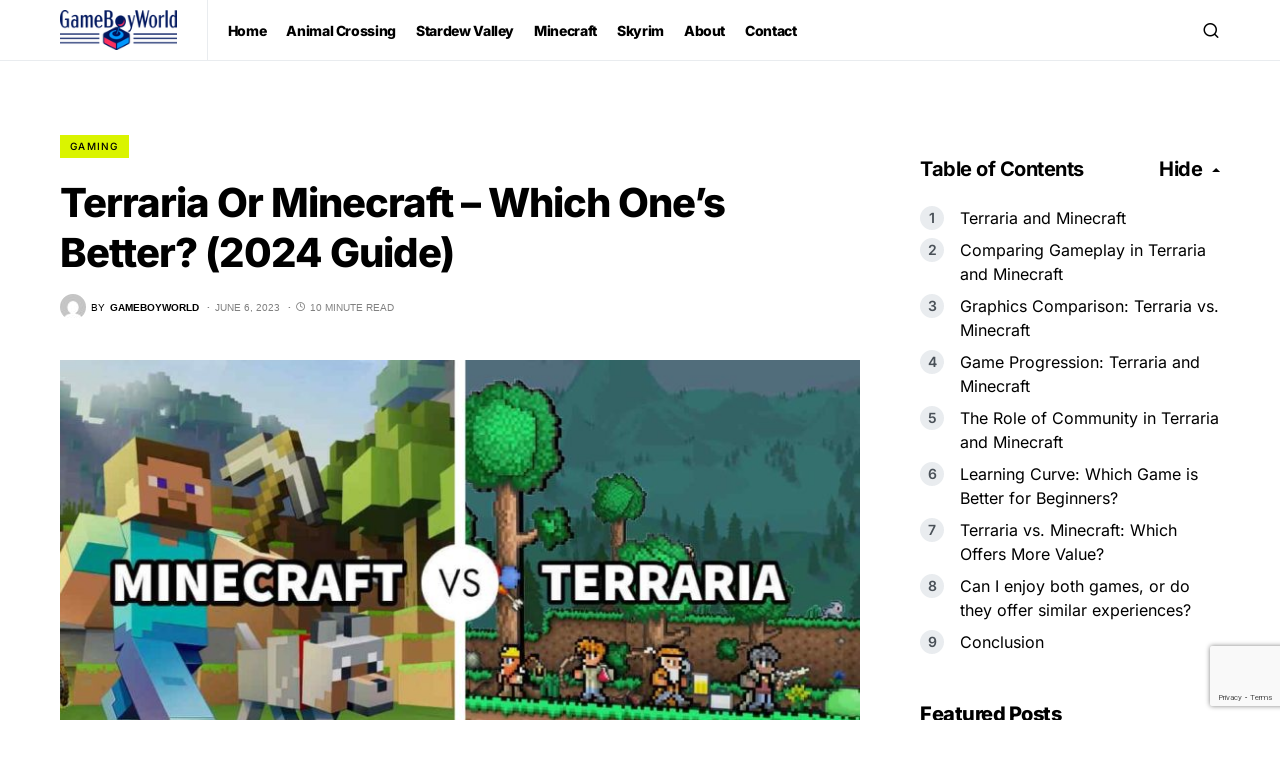

--- FILE ---
content_type: text/html; charset=utf-8
request_url: https://www.google.com/recaptcha/api2/anchor?ar=1&k=6Ld3qfwqAAAAAPf_08txQytsfYdViogdjIpPH-TR&co=aHR0cHM6Ly9nYW1lYm95d29ybGQuY29tOjQ0Mw..&hl=en&v=PoyoqOPhxBO7pBk68S4YbpHZ&size=invisible&anchor-ms=20000&execute-ms=30000&cb=9sd47trw9edk
body_size: 48680
content:
<!DOCTYPE HTML><html dir="ltr" lang="en"><head><meta http-equiv="Content-Type" content="text/html; charset=UTF-8">
<meta http-equiv="X-UA-Compatible" content="IE=edge">
<title>reCAPTCHA</title>
<style type="text/css">
/* cyrillic-ext */
@font-face {
  font-family: 'Roboto';
  font-style: normal;
  font-weight: 400;
  font-stretch: 100%;
  src: url(//fonts.gstatic.com/s/roboto/v48/KFO7CnqEu92Fr1ME7kSn66aGLdTylUAMa3GUBHMdazTgWw.woff2) format('woff2');
  unicode-range: U+0460-052F, U+1C80-1C8A, U+20B4, U+2DE0-2DFF, U+A640-A69F, U+FE2E-FE2F;
}
/* cyrillic */
@font-face {
  font-family: 'Roboto';
  font-style: normal;
  font-weight: 400;
  font-stretch: 100%;
  src: url(//fonts.gstatic.com/s/roboto/v48/KFO7CnqEu92Fr1ME7kSn66aGLdTylUAMa3iUBHMdazTgWw.woff2) format('woff2');
  unicode-range: U+0301, U+0400-045F, U+0490-0491, U+04B0-04B1, U+2116;
}
/* greek-ext */
@font-face {
  font-family: 'Roboto';
  font-style: normal;
  font-weight: 400;
  font-stretch: 100%;
  src: url(//fonts.gstatic.com/s/roboto/v48/KFO7CnqEu92Fr1ME7kSn66aGLdTylUAMa3CUBHMdazTgWw.woff2) format('woff2');
  unicode-range: U+1F00-1FFF;
}
/* greek */
@font-face {
  font-family: 'Roboto';
  font-style: normal;
  font-weight: 400;
  font-stretch: 100%;
  src: url(//fonts.gstatic.com/s/roboto/v48/KFO7CnqEu92Fr1ME7kSn66aGLdTylUAMa3-UBHMdazTgWw.woff2) format('woff2');
  unicode-range: U+0370-0377, U+037A-037F, U+0384-038A, U+038C, U+038E-03A1, U+03A3-03FF;
}
/* math */
@font-face {
  font-family: 'Roboto';
  font-style: normal;
  font-weight: 400;
  font-stretch: 100%;
  src: url(//fonts.gstatic.com/s/roboto/v48/KFO7CnqEu92Fr1ME7kSn66aGLdTylUAMawCUBHMdazTgWw.woff2) format('woff2');
  unicode-range: U+0302-0303, U+0305, U+0307-0308, U+0310, U+0312, U+0315, U+031A, U+0326-0327, U+032C, U+032F-0330, U+0332-0333, U+0338, U+033A, U+0346, U+034D, U+0391-03A1, U+03A3-03A9, U+03B1-03C9, U+03D1, U+03D5-03D6, U+03F0-03F1, U+03F4-03F5, U+2016-2017, U+2034-2038, U+203C, U+2040, U+2043, U+2047, U+2050, U+2057, U+205F, U+2070-2071, U+2074-208E, U+2090-209C, U+20D0-20DC, U+20E1, U+20E5-20EF, U+2100-2112, U+2114-2115, U+2117-2121, U+2123-214F, U+2190, U+2192, U+2194-21AE, U+21B0-21E5, U+21F1-21F2, U+21F4-2211, U+2213-2214, U+2216-22FF, U+2308-230B, U+2310, U+2319, U+231C-2321, U+2336-237A, U+237C, U+2395, U+239B-23B7, U+23D0, U+23DC-23E1, U+2474-2475, U+25AF, U+25B3, U+25B7, U+25BD, U+25C1, U+25CA, U+25CC, U+25FB, U+266D-266F, U+27C0-27FF, U+2900-2AFF, U+2B0E-2B11, U+2B30-2B4C, U+2BFE, U+3030, U+FF5B, U+FF5D, U+1D400-1D7FF, U+1EE00-1EEFF;
}
/* symbols */
@font-face {
  font-family: 'Roboto';
  font-style: normal;
  font-weight: 400;
  font-stretch: 100%;
  src: url(//fonts.gstatic.com/s/roboto/v48/KFO7CnqEu92Fr1ME7kSn66aGLdTylUAMaxKUBHMdazTgWw.woff2) format('woff2');
  unicode-range: U+0001-000C, U+000E-001F, U+007F-009F, U+20DD-20E0, U+20E2-20E4, U+2150-218F, U+2190, U+2192, U+2194-2199, U+21AF, U+21E6-21F0, U+21F3, U+2218-2219, U+2299, U+22C4-22C6, U+2300-243F, U+2440-244A, U+2460-24FF, U+25A0-27BF, U+2800-28FF, U+2921-2922, U+2981, U+29BF, U+29EB, U+2B00-2BFF, U+4DC0-4DFF, U+FFF9-FFFB, U+10140-1018E, U+10190-1019C, U+101A0, U+101D0-101FD, U+102E0-102FB, U+10E60-10E7E, U+1D2C0-1D2D3, U+1D2E0-1D37F, U+1F000-1F0FF, U+1F100-1F1AD, U+1F1E6-1F1FF, U+1F30D-1F30F, U+1F315, U+1F31C, U+1F31E, U+1F320-1F32C, U+1F336, U+1F378, U+1F37D, U+1F382, U+1F393-1F39F, U+1F3A7-1F3A8, U+1F3AC-1F3AF, U+1F3C2, U+1F3C4-1F3C6, U+1F3CA-1F3CE, U+1F3D4-1F3E0, U+1F3ED, U+1F3F1-1F3F3, U+1F3F5-1F3F7, U+1F408, U+1F415, U+1F41F, U+1F426, U+1F43F, U+1F441-1F442, U+1F444, U+1F446-1F449, U+1F44C-1F44E, U+1F453, U+1F46A, U+1F47D, U+1F4A3, U+1F4B0, U+1F4B3, U+1F4B9, U+1F4BB, U+1F4BF, U+1F4C8-1F4CB, U+1F4D6, U+1F4DA, U+1F4DF, U+1F4E3-1F4E6, U+1F4EA-1F4ED, U+1F4F7, U+1F4F9-1F4FB, U+1F4FD-1F4FE, U+1F503, U+1F507-1F50B, U+1F50D, U+1F512-1F513, U+1F53E-1F54A, U+1F54F-1F5FA, U+1F610, U+1F650-1F67F, U+1F687, U+1F68D, U+1F691, U+1F694, U+1F698, U+1F6AD, U+1F6B2, U+1F6B9-1F6BA, U+1F6BC, U+1F6C6-1F6CF, U+1F6D3-1F6D7, U+1F6E0-1F6EA, U+1F6F0-1F6F3, U+1F6F7-1F6FC, U+1F700-1F7FF, U+1F800-1F80B, U+1F810-1F847, U+1F850-1F859, U+1F860-1F887, U+1F890-1F8AD, U+1F8B0-1F8BB, U+1F8C0-1F8C1, U+1F900-1F90B, U+1F93B, U+1F946, U+1F984, U+1F996, U+1F9E9, U+1FA00-1FA6F, U+1FA70-1FA7C, U+1FA80-1FA89, U+1FA8F-1FAC6, U+1FACE-1FADC, U+1FADF-1FAE9, U+1FAF0-1FAF8, U+1FB00-1FBFF;
}
/* vietnamese */
@font-face {
  font-family: 'Roboto';
  font-style: normal;
  font-weight: 400;
  font-stretch: 100%;
  src: url(//fonts.gstatic.com/s/roboto/v48/KFO7CnqEu92Fr1ME7kSn66aGLdTylUAMa3OUBHMdazTgWw.woff2) format('woff2');
  unicode-range: U+0102-0103, U+0110-0111, U+0128-0129, U+0168-0169, U+01A0-01A1, U+01AF-01B0, U+0300-0301, U+0303-0304, U+0308-0309, U+0323, U+0329, U+1EA0-1EF9, U+20AB;
}
/* latin-ext */
@font-face {
  font-family: 'Roboto';
  font-style: normal;
  font-weight: 400;
  font-stretch: 100%;
  src: url(//fonts.gstatic.com/s/roboto/v48/KFO7CnqEu92Fr1ME7kSn66aGLdTylUAMa3KUBHMdazTgWw.woff2) format('woff2');
  unicode-range: U+0100-02BA, U+02BD-02C5, U+02C7-02CC, U+02CE-02D7, U+02DD-02FF, U+0304, U+0308, U+0329, U+1D00-1DBF, U+1E00-1E9F, U+1EF2-1EFF, U+2020, U+20A0-20AB, U+20AD-20C0, U+2113, U+2C60-2C7F, U+A720-A7FF;
}
/* latin */
@font-face {
  font-family: 'Roboto';
  font-style: normal;
  font-weight: 400;
  font-stretch: 100%;
  src: url(//fonts.gstatic.com/s/roboto/v48/KFO7CnqEu92Fr1ME7kSn66aGLdTylUAMa3yUBHMdazQ.woff2) format('woff2');
  unicode-range: U+0000-00FF, U+0131, U+0152-0153, U+02BB-02BC, U+02C6, U+02DA, U+02DC, U+0304, U+0308, U+0329, U+2000-206F, U+20AC, U+2122, U+2191, U+2193, U+2212, U+2215, U+FEFF, U+FFFD;
}
/* cyrillic-ext */
@font-face {
  font-family: 'Roboto';
  font-style: normal;
  font-weight: 500;
  font-stretch: 100%;
  src: url(//fonts.gstatic.com/s/roboto/v48/KFO7CnqEu92Fr1ME7kSn66aGLdTylUAMa3GUBHMdazTgWw.woff2) format('woff2');
  unicode-range: U+0460-052F, U+1C80-1C8A, U+20B4, U+2DE0-2DFF, U+A640-A69F, U+FE2E-FE2F;
}
/* cyrillic */
@font-face {
  font-family: 'Roboto';
  font-style: normal;
  font-weight: 500;
  font-stretch: 100%;
  src: url(//fonts.gstatic.com/s/roboto/v48/KFO7CnqEu92Fr1ME7kSn66aGLdTylUAMa3iUBHMdazTgWw.woff2) format('woff2');
  unicode-range: U+0301, U+0400-045F, U+0490-0491, U+04B0-04B1, U+2116;
}
/* greek-ext */
@font-face {
  font-family: 'Roboto';
  font-style: normal;
  font-weight: 500;
  font-stretch: 100%;
  src: url(//fonts.gstatic.com/s/roboto/v48/KFO7CnqEu92Fr1ME7kSn66aGLdTylUAMa3CUBHMdazTgWw.woff2) format('woff2');
  unicode-range: U+1F00-1FFF;
}
/* greek */
@font-face {
  font-family: 'Roboto';
  font-style: normal;
  font-weight: 500;
  font-stretch: 100%;
  src: url(//fonts.gstatic.com/s/roboto/v48/KFO7CnqEu92Fr1ME7kSn66aGLdTylUAMa3-UBHMdazTgWw.woff2) format('woff2');
  unicode-range: U+0370-0377, U+037A-037F, U+0384-038A, U+038C, U+038E-03A1, U+03A3-03FF;
}
/* math */
@font-face {
  font-family: 'Roboto';
  font-style: normal;
  font-weight: 500;
  font-stretch: 100%;
  src: url(//fonts.gstatic.com/s/roboto/v48/KFO7CnqEu92Fr1ME7kSn66aGLdTylUAMawCUBHMdazTgWw.woff2) format('woff2');
  unicode-range: U+0302-0303, U+0305, U+0307-0308, U+0310, U+0312, U+0315, U+031A, U+0326-0327, U+032C, U+032F-0330, U+0332-0333, U+0338, U+033A, U+0346, U+034D, U+0391-03A1, U+03A3-03A9, U+03B1-03C9, U+03D1, U+03D5-03D6, U+03F0-03F1, U+03F4-03F5, U+2016-2017, U+2034-2038, U+203C, U+2040, U+2043, U+2047, U+2050, U+2057, U+205F, U+2070-2071, U+2074-208E, U+2090-209C, U+20D0-20DC, U+20E1, U+20E5-20EF, U+2100-2112, U+2114-2115, U+2117-2121, U+2123-214F, U+2190, U+2192, U+2194-21AE, U+21B0-21E5, U+21F1-21F2, U+21F4-2211, U+2213-2214, U+2216-22FF, U+2308-230B, U+2310, U+2319, U+231C-2321, U+2336-237A, U+237C, U+2395, U+239B-23B7, U+23D0, U+23DC-23E1, U+2474-2475, U+25AF, U+25B3, U+25B7, U+25BD, U+25C1, U+25CA, U+25CC, U+25FB, U+266D-266F, U+27C0-27FF, U+2900-2AFF, U+2B0E-2B11, U+2B30-2B4C, U+2BFE, U+3030, U+FF5B, U+FF5D, U+1D400-1D7FF, U+1EE00-1EEFF;
}
/* symbols */
@font-face {
  font-family: 'Roboto';
  font-style: normal;
  font-weight: 500;
  font-stretch: 100%;
  src: url(//fonts.gstatic.com/s/roboto/v48/KFO7CnqEu92Fr1ME7kSn66aGLdTylUAMaxKUBHMdazTgWw.woff2) format('woff2');
  unicode-range: U+0001-000C, U+000E-001F, U+007F-009F, U+20DD-20E0, U+20E2-20E4, U+2150-218F, U+2190, U+2192, U+2194-2199, U+21AF, U+21E6-21F0, U+21F3, U+2218-2219, U+2299, U+22C4-22C6, U+2300-243F, U+2440-244A, U+2460-24FF, U+25A0-27BF, U+2800-28FF, U+2921-2922, U+2981, U+29BF, U+29EB, U+2B00-2BFF, U+4DC0-4DFF, U+FFF9-FFFB, U+10140-1018E, U+10190-1019C, U+101A0, U+101D0-101FD, U+102E0-102FB, U+10E60-10E7E, U+1D2C0-1D2D3, U+1D2E0-1D37F, U+1F000-1F0FF, U+1F100-1F1AD, U+1F1E6-1F1FF, U+1F30D-1F30F, U+1F315, U+1F31C, U+1F31E, U+1F320-1F32C, U+1F336, U+1F378, U+1F37D, U+1F382, U+1F393-1F39F, U+1F3A7-1F3A8, U+1F3AC-1F3AF, U+1F3C2, U+1F3C4-1F3C6, U+1F3CA-1F3CE, U+1F3D4-1F3E0, U+1F3ED, U+1F3F1-1F3F3, U+1F3F5-1F3F7, U+1F408, U+1F415, U+1F41F, U+1F426, U+1F43F, U+1F441-1F442, U+1F444, U+1F446-1F449, U+1F44C-1F44E, U+1F453, U+1F46A, U+1F47D, U+1F4A3, U+1F4B0, U+1F4B3, U+1F4B9, U+1F4BB, U+1F4BF, U+1F4C8-1F4CB, U+1F4D6, U+1F4DA, U+1F4DF, U+1F4E3-1F4E6, U+1F4EA-1F4ED, U+1F4F7, U+1F4F9-1F4FB, U+1F4FD-1F4FE, U+1F503, U+1F507-1F50B, U+1F50D, U+1F512-1F513, U+1F53E-1F54A, U+1F54F-1F5FA, U+1F610, U+1F650-1F67F, U+1F687, U+1F68D, U+1F691, U+1F694, U+1F698, U+1F6AD, U+1F6B2, U+1F6B9-1F6BA, U+1F6BC, U+1F6C6-1F6CF, U+1F6D3-1F6D7, U+1F6E0-1F6EA, U+1F6F0-1F6F3, U+1F6F7-1F6FC, U+1F700-1F7FF, U+1F800-1F80B, U+1F810-1F847, U+1F850-1F859, U+1F860-1F887, U+1F890-1F8AD, U+1F8B0-1F8BB, U+1F8C0-1F8C1, U+1F900-1F90B, U+1F93B, U+1F946, U+1F984, U+1F996, U+1F9E9, U+1FA00-1FA6F, U+1FA70-1FA7C, U+1FA80-1FA89, U+1FA8F-1FAC6, U+1FACE-1FADC, U+1FADF-1FAE9, U+1FAF0-1FAF8, U+1FB00-1FBFF;
}
/* vietnamese */
@font-face {
  font-family: 'Roboto';
  font-style: normal;
  font-weight: 500;
  font-stretch: 100%;
  src: url(//fonts.gstatic.com/s/roboto/v48/KFO7CnqEu92Fr1ME7kSn66aGLdTylUAMa3OUBHMdazTgWw.woff2) format('woff2');
  unicode-range: U+0102-0103, U+0110-0111, U+0128-0129, U+0168-0169, U+01A0-01A1, U+01AF-01B0, U+0300-0301, U+0303-0304, U+0308-0309, U+0323, U+0329, U+1EA0-1EF9, U+20AB;
}
/* latin-ext */
@font-face {
  font-family: 'Roboto';
  font-style: normal;
  font-weight: 500;
  font-stretch: 100%;
  src: url(//fonts.gstatic.com/s/roboto/v48/KFO7CnqEu92Fr1ME7kSn66aGLdTylUAMa3KUBHMdazTgWw.woff2) format('woff2');
  unicode-range: U+0100-02BA, U+02BD-02C5, U+02C7-02CC, U+02CE-02D7, U+02DD-02FF, U+0304, U+0308, U+0329, U+1D00-1DBF, U+1E00-1E9F, U+1EF2-1EFF, U+2020, U+20A0-20AB, U+20AD-20C0, U+2113, U+2C60-2C7F, U+A720-A7FF;
}
/* latin */
@font-face {
  font-family: 'Roboto';
  font-style: normal;
  font-weight: 500;
  font-stretch: 100%;
  src: url(//fonts.gstatic.com/s/roboto/v48/KFO7CnqEu92Fr1ME7kSn66aGLdTylUAMa3yUBHMdazQ.woff2) format('woff2');
  unicode-range: U+0000-00FF, U+0131, U+0152-0153, U+02BB-02BC, U+02C6, U+02DA, U+02DC, U+0304, U+0308, U+0329, U+2000-206F, U+20AC, U+2122, U+2191, U+2193, U+2212, U+2215, U+FEFF, U+FFFD;
}
/* cyrillic-ext */
@font-face {
  font-family: 'Roboto';
  font-style: normal;
  font-weight: 900;
  font-stretch: 100%;
  src: url(//fonts.gstatic.com/s/roboto/v48/KFO7CnqEu92Fr1ME7kSn66aGLdTylUAMa3GUBHMdazTgWw.woff2) format('woff2');
  unicode-range: U+0460-052F, U+1C80-1C8A, U+20B4, U+2DE0-2DFF, U+A640-A69F, U+FE2E-FE2F;
}
/* cyrillic */
@font-face {
  font-family: 'Roboto';
  font-style: normal;
  font-weight: 900;
  font-stretch: 100%;
  src: url(//fonts.gstatic.com/s/roboto/v48/KFO7CnqEu92Fr1ME7kSn66aGLdTylUAMa3iUBHMdazTgWw.woff2) format('woff2');
  unicode-range: U+0301, U+0400-045F, U+0490-0491, U+04B0-04B1, U+2116;
}
/* greek-ext */
@font-face {
  font-family: 'Roboto';
  font-style: normal;
  font-weight: 900;
  font-stretch: 100%;
  src: url(//fonts.gstatic.com/s/roboto/v48/KFO7CnqEu92Fr1ME7kSn66aGLdTylUAMa3CUBHMdazTgWw.woff2) format('woff2');
  unicode-range: U+1F00-1FFF;
}
/* greek */
@font-face {
  font-family: 'Roboto';
  font-style: normal;
  font-weight: 900;
  font-stretch: 100%;
  src: url(//fonts.gstatic.com/s/roboto/v48/KFO7CnqEu92Fr1ME7kSn66aGLdTylUAMa3-UBHMdazTgWw.woff2) format('woff2');
  unicode-range: U+0370-0377, U+037A-037F, U+0384-038A, U+038C, U+038E-03A1, U+03A3-03FF;
}
/* math */
@font-face {
  font-family: 'Roboto';
  font-style: normal;
  font-weight: 900;
  font-stretch: 100%;
  src: url(//fonts.gstatic.com/s/roboto/v48/KFO7CnqEu92Fr1ME7kSn66aGLdTylUAMawCUBHMdazTgWw.woff2) format('woff2');
  unicode-range: U+0302-0303, U+0305, U+0307-0308, U+0310, U+0312, U+0315, U+031A, U+0326-0327, U+032C, U+032F-0330, U+0332-0333, U+0338, U+033A, U+0346, U+034D, U+0391-03A1, U+03A3-03A9, U+03B1-03C9, U+03D1, U+03D5-03D6, U+03F0-03F1, U+03F4-03F5, U+2016-2017, U+2034-2038, U+203C, U+2040, U+2043, U+2047, U+2050, U+2057, U+205F, U+2070-2071, U+2074-208E, U+2090-209C, U+20D0-20DC, U+20E1, U+20E5-20EF, U+2100-2112, U+2114-2115, U+2117-2121, U+2123-214F, U+2190, U+2192, U+2194-21AE, U+21B0-21E5, U+21F1-21F2, U+21F4-2211, U+2213-2214, U+2216-22FF, U+2308-230B, U+2310, U+2319, U+231C-2321, U+2336-237A, U+237C, U+2395, U+239B-23B7, U+23D0, U+23DC-23E1, U+2474-2475, U+25AF, U+25B3, U+25B7, U+25BD, U+25C1, U+25CA, U+25CC, U+25FB, U+266D-266F, U+27C0-27FF, U+2900-2AFF, U+2B0E-2B11, U+2B30-2B4C, U+2BFE, U+3030, U+FF5B, U+FF5D, U+1D400-1D7FF, U+1EE00-1EEFF;
}
/* symbols */
@font-face {
  font-family: 'Roboto';
  font-style: normal;
  font-weight: 900;
  font-stretch: 100%;
  src: url(//fonts.gstatic.com/s/roboto/v48/KFO7CnqEu92Fr1ME7kSn66aGLdTylUAMaxKUBHMdazTgWw.woff2) format('woff2');
  unicode-range: U+0001-000C, U+000E-001F, U+007F-009F, U+20DD-20E0, U+20E2-20E4, U+2150-218F, U+2190, U+2192, U+2194-2199, U+21AF, U+21E6-21F0, U+21F3, U+2218-2219, U+2299, U+22C4-22C6, U+2300-243F, U+2440-244A, U+2460-24FF, U+25A0-27BF, U+2800-28FF, U+2921-2922, U+2981, U+29BF, U+29EB, U+2B00-2BFF, U+4DC0-4DFF, U+FFF9-FFFB, U+10140-1018E, U+10190-1019C, U+101A0, U+101D0-101FD, U+102E0-102FB, U+10E60-10E7E, U+1D2C0-1D2D3, U+1D2E0-1D37F, U+1F000-1F0FF, U+1F100-1F1AD, U+1F1E6-1F1FF, U+1F30D-1F30F, U+1F315, U+1F31C, U+1F31E, U+1F320-1F32C, U+1F336, U+1F378, U+1F37D, U+1F382, U+1F393-1F39F, U+1F3A7-1F3A8, U+1F3AC-1F3AF, U+1F3C2, U+1F3C4-1F3C6, U+1F3CA-1F3CE, U+1F3D4-1F3E0, U+1F3ED, U+1F3F1-1F3F3, U+1F3F5-1F3F7, U+1F408, U+1F415, U+1F41F, U+1F426, U+1F43F, U+1F441-1F442, U+1F444, U+1F446-1F449, U+1F44C-1F44E, U+1F453, U+1F46A, U+1F47D, U+1F4A3, U+1F4B0, U+1F4B3, U+1F4B9, U+1F4BB, U+1F4BF, U+1F4C8-1F4CB, U+1F4D6, U+1F4DA, U+1F4DF, U+1F4E3-1F4E6, U+1F4EA-1F4ED, U+1F4F7, U+1F4F9-1F4FB, U+1F4FD-1F4FE, U+1F503, U+1F507-1F50B, U+1F50D, U+1F512-1F513, U+1F53E-1F54A, U+1F54F-1F5FA, U+1F610, U+1F650-1F67F, U+1F687, U+1F68D, U+1F691, U+1F694, U+1F698, U+1F6AD, U+1F6B2, U+1F6B9-1F6BA, U+1F6BC, U+1F6C6-1F6CF, U+1F6D3-1F6D7, U+1F6E0-1F6EA, U+1F6F0-1F6F3, U+1F6F7-1F6FC, U+1F700-1F7FF, U+1F800-1F80B, U+1F810-1F847, U+1F850-1F859, U+1F860-1F887, U+1F890-1F8AD, U+1F8B0-1F8BB, U+1F8C0-1F8C1, U+1F900-1F90B, U+1F93B, U+1F946, U+1F984, U+1F996, U+1F9E9, U+1FA00-1FA6F, U+1FA70-1FA7C, U+1FA80-1FA89, U+1FA8F-1FAC6, U+1FACE-1FADC, U+1FADF-1FAE9, U+1FAF0-1FAF8, U+1FB00-1FBFF;
}
/* vietnamese */
@font-face {
  font-family: 'Roboto';
  font-style: normal;
  font-weight: 900;
  font-stretch: 100%;
  src: url(//fonts.gstatic.com/s/roboto/v48/KFO7CnqEu92Fr1ME7kSn66aGLdTylUAMa3OUBHMdazTgWw.woff2) format('woff2');
  unicode-range: U+0102-0103, U+0110-0111, U+0128-0129, U+0168-0169, U+01A0-01A1, U+01AF-01B0, U+0300-0301, U+0303-0304, U+0308-0309, U+0323, U+0329, U+1EA0-1EF9, U+20AB;
}
/* latin-ext */
@font-face {
  font-family: 'Roboto';
  font-style: normal;
  font-weight: 900;
  font-stretch: 100%;
  src: url(//fonts.gstatic.com/s/roboto/v48/KFO7CnqEu92Fr1ME7kSn66aGLdTylUAMa3KUBHMdazTgWw.woff2) format('woff2');
  unicode-range: U+0100-02BA, U+02BD-02C5, U+02C7-02CC, U+02CE-02D7, U+02DD-02FF, U+0304, U+0308, U+0329, U+1D00-1DBF, U+1E00-1E9F, U+1EF2-1EFF, U+2020, U+20A0-20AB, U+20AD-20C0, U+2113, U+2C60-2C7F, U+A720-A7FF;
}
/* latin */
@font-face {
  font-family: 'Roboto';
  font-style: normal;
  font-weight: 900;
  font-stretch: 100%;
  src: url(//fonts.gstatic.com/s/roboto/v48/KFO7CnqEu92Fr1ME7kSn66aGLdTylUAMa3yUBHMdazQ.woff2) format('woff2');
  unicode-range: U+0000-00FF, U+0131, U+0152-0153, U+02BB-02BC, U+02C6, U+02DA, U+02DC, U+0304, U+0308, U+0329, U+2000-206F, U+20AC, U+2122, U+2191, U+2193, U+2212, U+2215, U+FEFF, U+FFFD;
}

</style>
<link rel="stylesheet" type="text/css" href="https://www.gstatic.com/recaptcha/releases/PoyoqOPhxBO7pBk68S4YbpHZ/styles__ltr.css">
<script nonce="4d4HEBmkvK2KDQkpAi6TRw" type="text/javascript">window['__recaptcha_api'] = 'https://www.google.com/recaptcha/api2/';</script>
<script type="text/javascript" src="https://www.gstatic.com/recaptcha/releases/PoyoqOPhxBO7pBk68S4YbpHZ/recaptcha__en.js" nonce="4d4HEBmkvK2KDQkpAi6TRw">
      
    </script></head>
<body><div id="rc-anchor-alert" class="rc-anchor-alert"></div>
<input type="hidden" id="recaptcha-token" value="[base64]">
<script type="text/javascript" nonce="4d4HEBmkvK2KDQkpAi6TRw">
      recaptcha.anchor.Main.init("[\x22ainput\x22,[\x22bgdata\x22,\x22\x22,\[base64]/[base64]/[base64]/[base64]/cjw8ejpyPj4+eil9Y2F0Y2gobCl7dGhyb3cgbDt9fSxIPWZ1bmN0aW9uKHcsdCx6KXtpZih3PT0xOTR8fHc9PTIwOCl0LnZbd10/dC52W3ddLmNvbmNhdCh6KTp0LnZbd109b2Yoeix0KTtlbHNle2lmKHQuYkImJnchPTMxNylyZXR1cm47dz09NjZ8fHc9PTEyMnx8dz09NDcwfHx3PT00NHx8dz09NDE2fHx3PT0zOTd8fHc9PTQyMXx8dz09Njh8fHc9PTcwfHx3PT0xODQ/[base64]/[base64]/[base64]/bmV3IGRbVl0oSlswXSk6cD09Mj9uZXcgZFtWXShKWzBdLEpbMV0pOnA9PTM/bmV3IGRbVl0oSlswXSxKWzFdLEpbMl0pOnA9PTQ/[base64]/[base64]/[base64]/[base64]\x22,\[base64]\x22,\x22wpcnwoHDtMOCwpzDnMK3NMKvGCU+X1VfdcOaw5lPw7AswpMqwoTCtyIuW3ZKZ8K7O8K1Wl/CqMOGcFpQwpHCscOxwrzCgmHDq3nCmsOhwrXCgMKFw4MLwqnDj8Oew6jCsBtmBsKAwrbDvcKQw4w0aMO9w43ChcOQwoIzEMOtLCLCt183wrLCp8ORBVXDuy17w5hvdC9oaWjCucOKXCM3w6N2wpMXbiBdWlsqw4jDpMKowqF/[base64]/DvcO8ZcOnw5TDjT3ClcO1wrc8GsO/KR7CksOhH0xgHcOIw7TCmQzDp8OwBE4bwqPDumbChcOWwrzDq8OLfxbDh8KLwr7CvHvChWYcw6rDvsKTwroyw6gUwqzCrsKpwoLDrVfDuMKTwpnDn1Jrwqhpw4Q7w5nDusK8UMKBw58XMsOMX8KKeA/CjMK2wroTw7fCgD3CmDoFcgzCnjkbwoLDgC0BdyfCuATCp8ODZMK7wo8aXjbDh8KnPkI5w6DChcO0w4TCtMKEbsOwwpFnHFvCucO2VGMyw5DCvl7ChcKYw7LDvWzDqn/Cg8KheU1yO8Kww5YeBnTDmcK6wr4RIGDCvsKXUsKQDicyDsK/[base64]/DusKWB8OnVMO3SHN/wphJRiJ2UEV/woMlw7DDkMK+K8K8wpjDkE/CqsOmNMOew51jw5ENw6o4bExOZhvDsBNWYsKkwpF4djzDr8OXYk94w6NhQcO7OMO0ZwsOw7MxEcO2w5bClsKndw/Cg8O9IGwzw7w6Qy15XMK+wqLCtEpjPMOpw5zCrMKVwp/DghXChcOVw5/DlMOdQcOswoXDvsOhJMKewrvDjMO9w4ASf8O/wqwZw77CjixIwr0Cw5scwoI/WAXCvgdLw782VMOfZsO8V8KVw6ZbKcKcUMKQw4TCk8OJZsKpw7XCuR0dbinClXfDmxbCssKbwoFawoECwoEvKMKNwrJCw6d3DULChMOUwqPCq8OYwqPDi8OLwqPDh3TCj8KPw7FMw6IOw7DDiELCpjfCkCgGe8Omw4RKw77DihjDhFbCgTMjK1zDnkzCtSMiw7s/dn/[base64]/DnBTCsWpqwoLCoMKiQcO/w7ZPw7rCqMKDMU8DGsOgw4PCssKCQcOyTB7DiQ8GMsK2w7fCpgp3w64AwpIoYmDDnsOzSxXDjHBaaMO+w4wMTGXCnW/[base64]/[base64]/HMK5UTPCpCHDs3ITwqtTw6zDkl7Ci17Cv8K1U8ObUjnDjsORHMK+U8O5HgTCs8ORwrbDkEh9O8OTKMKkw7jDmDXDvcOvwrPCpcK9fsKNw6HClMOIw5fDkjgGOsKrWcObLC04ecOIRw/DuDrDpsKkcsK7VcKbwojCosKZfiTCrMK3wpjChR9vw5fCi2IaYsO0QyhpwoPDkCDDm8KUw5fCj8OIw4wgEcOrwrPCh8KoPcObwo0Twq3DvcK+wqXCtsKoFjYbwrBCY1zDmHLCiFTCnTjDmWDDu8OyUSYzw5TClCPDoA0jQR3CscONMcObwo3Cm8KVHcOzw5zDi8O/w7JNWnAUYWIJZjAbw6LDlcO3wpPDvEY9cjY1wrbDnDpgW8OIR2RJYsOCC3gddXPCpcOPwqIrM17DlUTDsFXCg8O6bcOGw7ITV8Olw6bDlHDCoCPClxvDl8KMPE0Wwo1HwqvCnWLDuRApw7tjBgQiIsKUAMKuw7jDvcOrOXnDmMKxW8O/w4cRbcKnw5Eqw6XDvREDScKNaxdmZ8Oowokhw7nCnyXDlXg1K3TDvcKWwrEkwr/CqHTCi8KWwrpywqR8LC7CsAA1wo7DvsKhC8Oxw6pVw60MfMOpdC13w6DDgV3DtsKCw4h2TWglJUPCqn7DqSQRwrLCnEDCqcOiHF/Dg8K1eVzCo8K4DGJxw6vDk8Ovwo3DjMKnAn06YsK/w6poN1liwrEDJMK1e8Ojw6lkJ8OwKCV4B8OJIsKnwobCtcOFwp5zccOUKkrCrMKkPkXCnMO6wo/DsXzCssOicmZnKsKzw7PDj1QAw5nCtsOrfsOcw7RhOMKvY2/CgsKwwpnCvD/ClDgxwp8XT29Lw4jCgyt4w4tkwrnCocOlw4vDncO/DW4VwotJwpBgBsK9TErCgxXCri1cw4nCkMKpKMKLWlRlwqxjwqPCjwk5UBslLyQOwoHCu8KEesOxwqbDi8OfNSMvBQlrLnjDkxPDisOlXVfDkcK6NMKsTMK6w48Uw6BJwr/[base64]/YDkyW8OMfcOWTDNsWFN2d8OWFMOaD8KPw7lEVQNgworDtMO9TcOXQsO7wrrClsOgw53CsBnCiW4sesOmfsKZFcOXM8OzC8Kvw7QhwpF3wpfDvcOqYDBHf8K8worCrXHDo0BaOcK2BAYCDlTDvGAFBkbDvj/DvsOgw5XCiRhEwqDCv18nWVNcbsOWw58+w4dgwrsDPmnCtQYywqhZI2nCtg/DrwfDusK8w6rCtyQzJMK7woHCksOPLlAJSnlAwowgRcOHwoLDhXcjwot1bTw4w5gDw6zCrTxbYhEHw7BcL8O6FMKNw5nDpsK9wqYjw4bCuQ/DpsKmwrg1PsKXwoZHw6QaEldTw6MmccKtXDzDhsOmIsO2WMKyBcO8H8Osbj7CvMO/GMO2w5o7MTMzwpPClG/DvCbDpcOWOWbDrV92w7x+PsOvw409w5UYPsKhOcK+Izo1DwsMw7o8w6XDvD7DiAAqwrrCi8KQMzA4VMOmwp/CjkR+w6EacMOtw5DClsKPwoTCh0fCjE5Cd1xWB8KTHsK3PcOlX8KzwoVgw5Z8w74GU8OAwpNQP8KabW1VVsOewpQqw6/[base64]/CrA99wqZMwqYOUMK8w6VpwpHCoMKNwqtjHELCgX/DtMO3aUXDr8O7NknDjMKyw75eIl18N1sSw5MMOMKREjkBI04hZ8OIdMKuwrQvTR7CnXFDw65+wrBfwrnDkUrCu8OqAmsyWcOnMFN/ZhXDlgkwLcKow7BzesO2YRDCrDIjNwTDrMO7w4LDhsK3w4HDl0jDncKeGnDCtsOfw6DDjcKlw55JCW8aw7Flf8KfwolTw4gwMMKBAzHDpsKdw7HDvcOWw4/[base64]/CpsKAFXsCw6jDjSwEVjbCpMO2w6dHwp4qEBZTUMOPwqvDuDDCncKfM8KFBcKeHcO5P2vCrsKwwqjDhxJ4wrHDg8KpwpHDjwpxwojClsK/woJGw6N1w4PDghoRA2zDisOTHcOKwrFbw5/DrlDCtHcawqUtw5zCoGDDiiZNUsOVDXfDo8KoLTPDnT06H8KlwpLDssK7QMKgC2thwr9yLMKiwp3CkMKvw7/CpsKkUAd5wprCuzM0KcKSw4nClisaOgLCl8KZwqMuw63Dhks3XMK2wqPChyTDq1Juwq/DnsOvw77DocOrw7pCXMO4dlgiU8OLTXdJMwR6w4vDsXlewq9TwqVWw4DDniNCwpXCvyk0wrFZwrpScgnDpsKpwpJOw7VPPB5jw7Vnw6zChMKyGgFUJmLDiXbCpcKkwpTDrS0gw6oUw4PDrB3DksK6wo7ChXJEw5d7w6cnXsKiwrXDnjHDnFE2bl5gwp/ComfDrC/[base64]/DrsOJw7wkw5HCscKlw5HCvyDDl2QJRMO9wrxNFUrChMOMw4/CqcOSw7HCgXHCvsKCw6jCgg7CuMKvw6fClMOgw7ZSL1hCM8Orw6UFwphQc8OxQS1rUsK5ODXDhMKuLMOSw5HChBvDuwJgeDhOwp/DmnIJfQ/Dt8K/GiLCjcOhw5tOZlbCuDHCjsOgwpJBwr/DoMKLQ1rDg8OOw7lReMKywpDCtcKJFgN4TVLDoi49wpZUfMKdecOSw70ewogTwr/CrsKUEMOuw4tqw5LDjsOZw5xkwpjCjH3Dr8KSKUMsw7XCm0o+KsKlfMOMwoLCs8Oyw7XDrlnCgcKkQHwWw5fDvlvChmLDq2rDn8O/[base64]/DsHgKw409w6cnwpjDr8Kew5VkMFjDhTPDrwrCpsK/UMKAwqsgw6LDucO7PgHDq03Dk3bCj37Cs8O8esODU8K8aX/Dk8K8w63CpcO1TcK2w5nDqMOmXMOIAsOgAsOUw4BOe8O9EsOiw6bCvMKkwroWwoEbwqQqw50fwq/DusKLw7jDlsKNbnk/ZQhNcxBCwoYIw6XDmcOtw6zDmFrCrcOvMTg4wp5rckgmw5x1SFLDmjDCrjk0wp15w7tWw4dYw4A/[base64]/CpWvDvhTDkcOAw6PCrxHCjcO6OcKvwq0wwqHCgiBjNhRiMMKSCF0mT8KeX8OlXgLChk3DgsKhIiBXwoYIw6hMwrjDmMOTcXsIXMKfw6rCgBfDqybClsKLwp/[base64]/CuCPDjn9fIcKPwoTDqxR2PloPfBBofWtIw4AgIEjDuEPDrsKsw73ChT1AbVvDqyAROnnCt8O/w7QBZMOVUD4+w6xKVlhww5nDssOlw5PCuCsmwqlYegU8wqp5w5/ChhJMwq9SJMOnwqHCqcOIw7wXwq9UCMOrwp7Du8KFN8O6w53DpDvDmFPCssOMw5XCmh8uYVMewqPCjg3Dl8KmNX3Clh5Fw5XDrybChXImw4YKw4TDvsODwphvwr/CtS3DpMK/wo06FwcdwpwCBsKbw7rCrF/DoGbDigfCuMODw5FDwqXDpsOlwq/CrTdBXsOvwrrCkcO2woJGc0DDssO1w6IyU8KdwrrCpMOBwrjCsMKNw6zDrTrDvcKnwrRvw5Fnw7k6A8OQXcKUwqNhL8KFwpTCvMOtw6wwbTYdQS3DrGDCkU3DkmnCkAsLVsKqMMOQIsK8PS1Vw6Y3Jz3Cr3XCncOQNMKMw7fCtUVTwrhMAsOWEsKHwr5/VsKYJcKbHTRNwpZ6IgRaasKLw4DDnSvDsChHw4LCgMKAe8KawofDo2vCu8KaQMOUL2JyHMKAfC5ywoZowrMpw4cvw6wFw6BZYsOlwqY8w5TDkcO5wpQdwobDp0IHbcK9X8OTDMKXw57DuXkfTMOYGcKxWyDCvEbCqn/CtgAzSQ/[base64]/DgcOOAcOXwrIgRMKjWsK4w6TCuEw/[base64]/w5sZw43Dn0t1AsOjw4Inw73CkDbDjD7ClcKxw4jCokjDicOnwqzCvkrDo8OZw6zCo8KCwqLCqH88BsO8w7wow4PCtMO6dmPCgcONdlrCrRrDsyFxwoTCqDnCr0PDk8OMTUXCiMKxw7dSVMKqGQIdNynDoHEzw79/DjrCnmDDiMOjwrt1wqVBw6JXO8Oewrc5OcKUwqg8UhAaw6bDvsOsIcORSWklwpNOYcKbwqxWbxZuw7PDmcOjw4QTF2PCisO3MsOzwrvCq8Kkw5TDk2LCqMKZPg7CqEvDgkzDgz94CsKgwpzCuxLCvH8/bxLDsF4Vw4jDp8OQJlkhwpMJwpAvwp3DhMOXw7JZwoQHwoXDs8KPBMOaZMK9OcKSwrrCqMKnwqQZbcOxWD8tw4fCt8KiVltkWmVrehdiw7rClVslHhgnY2PDhG7DowzCqkcWwq/DoCwzw4jCjhbCpMOIw71cVQU6NMKKDGvDmsKKwqcdZSjCpFoiw6DDucKkfcORNDDDvyVCw6EEwqp9NsO/C8Olw6LCn8Olw4pUJwxidWbDoBLDrh/[base64]/Ck8KGNMKhw6wNwqQjJCTDg8OMS8OhVnzCqcO8w40Gw4BXw6/CjMODwq5IYXoeesKFw5EdDcOZwpc9wq51wroQKMKmYSbDkcOOC8K1YsOQAhjCqcOxwpLCtcOWYEsdw6/[base64]/ChzMdwqNcD3jDvw/DrSoWwqsPAzDDoyw/wq9rw4JOIcKoZ2VIw4MGSsOUG28Jw7dow6vCvwg6w7hSw6BIw6/DnHdwBBBMEcO1U8KCF8Oqei8vAMO8w6jClcOZw4RuK8K+FsKrw7LDisOzEsKEw53Dvm9bPsOFTlAFAcKxw5UsOVfDtMKGw71hX2kSwrZWSMKCw5V8XsKpw7rDrkYEX3Uow5QVw4oaT3cRWMKGVsK5JQvCmsOJwoTCsmB/RMKCEn4uworCgMKTDsK7ZMKiwqxvw7zCmj1DwowxKQjDuToEwpgMOzXCo8KgVzBlRX/Dq8K9EWTCnGbDkDQhAVFUwqXCpmvDoXwOw7DDiENrwrEgwp1rAsOmw5c6BkDDpMOew4ZQEF0oMsOowrDDr20EbyDCjy7DtcOzwpsqwqPDvDHClMKUQMORwoLDgcO/[base64]/W8ORwr/Cs3QVw5vCicKrbxDDrVlXw5k2BsKDR8OwQxBPJMKJwoPDu8OaFl9+bU5iwo/CpnfDqFvCpsO5Ni07X8OROsOIw5QYNMO2w7PCnQzDvB/[base64]/[base64]/[base64]/[base64]/RsKwBzfDlglGw6ZkwoXDiiZPworCs8Kkw73DrD4nacOSw68wd0ENw7drw7h7J8KdNsKgworDuFgfHcK8D2fCoCI5w5VoaXXCs8KBw40JwpnDp8KMJwBUwptMLEZswql9Y8KdwoFWKcOcwpfDth5zwovDnsKmw7Enf1R4H8Oofw1JwqdwKsKmw5/CkcKIw64sw7fDgX1Xw4hIwpt8MDYGEcKvAGfDknHChcOzw74rw4FBw7hzWHZTNsK1fQPChcKBS8OyPl99ZTbClFFZwrPDg3tnGsKVw7JOwpJpw5kZwqNGe0ZZU8K/[base64]/wp8CV8KrwqfDgcKzw7rDhR9qwoA7dwl5akwgw7hnwolrw5x7EsKLEcK9wrzDkmNYKsONwp/CiMOxKEUKw5vCpU7CsU3CrEPDpMK0PzIeHsO6FcK0w44bw7zCgSnCgcOnw7rCscOKw7MTYUhUaMOxdAjCv8OCHw0Jw7ojwq/Dh8OFw53CpsOFwoPCnx9kwqvCnsKTwpx6wpXCkwFQwpPDoMKtw4J4w4kMN8K7NsOkw4jDgmtUQw55wrDDusKVwqfCql/DlHbDoSbCmFbChzDDrw0ZwrQvfSTCjcKgw6DCicK8wr1CHz/CvcOKw5bDp21PPcKQw63DrjB5wptXL2oAwrh/KETDjFAzw5QocVQ5wqbDhlI/[base64]/w7sEwr04cndbw696wpDDiMKcS8OWw4MWw5LDlcKfwqPDqxw6dMKmwoXDhXHDvsKaw5I3wqQuwrHDjMOmwq/CsRxjwrM8wotswpnCgBzDsFR8akMGGcK1wqsmUcOAw43Cjz7DkcOJwq9CXMK/[base64]/[base64]/QGPCmsOKwpxowpoEw4lJQMKKw6vDrsO0wobDvB/Co1UJecKxG8ONF2bCmMOVYnp3asO3VlpSHBDDpcOTwrfDtlbDkMKNw59Uw54YwrZ6wos1bgjCicOGasKGNcKnJsKyeMO6wqQkwpMBdyUFZ3Qaw6LDu0/DsGx8wo3CjcO+MRMlAlXDtsORFlJJC8K5cxnDtsOcCA8ewrhowpHCrsOFSkDChjPDkMKswq3Cg8K/[base64]/DpEHDrnbCiTQLwqFXw7dbXcO3K1QfAsKJw5rCs8OSw5/CtXJXw6Q7T8OsSsOGEA7Cj2gGwq9YdnTCqx/Co8OowqHCngtqEiXDpx4eZ8O9wo0EKX1BCmh0SXNPPlzCl0/CosKMIDLDiATDoRvCrg7DoCHDtR/CpBLDv8OKDMKXNwzDtsOYbWQPOkVfJyXCg19sQgFWecKhwo7DisOnXcOkQcOmMcKPcRYIfHJ4w7rCtMOvPRxZw5PDulDCu8Ohw4HDk0fCv0A7w69EwrUHH8KhwofDqWUpwoTDmETCt8KoE8OEw5cKF8KxUAhjN8Kgw7k/wojDhBHDuMO2w53DjsOEwrEdw5zCh3fDsMK+B8KKw4rClcKJwrvCr23CgHhnbxPChissw4sVw7/CpBbDi8K/w4zCvBYBKMKaw7jDoMKCO8OTwoMxw5TDs8OCw5DDi8KAwqjDvsOiDT8/[base64]/wqvDssK0HHsDworCuSQLw4vDmlFtwqAIwoBbQH3Ct8OHw5XCq8KRWBbCpFzCpMOJOsO8wrBccW3Ci3/DulEdE8Onw6t5QsKFCwTCsGXDrT9hw4JRCBPDj8OywrkewpnDmEXDuUhxKy17OsOxeXYGw6VDA8OGw5B5wp1PZgYDw58Cw6rDg8OEL8Oxw7XCpzfDqmogAHHDicKsbhdgw4jClRvCkMKXwrwtTjLDisOcIWLDoMK/Bik6VcK/LMO6w4BoGErDgMOZwq3DnjjCj8KoQsK4e8O8Z8KlbXQBCMKmw7fDgkUuw54QKnbCrg3DqW/Du8ORLSJBw5rDpcO/w63CuMOMwqNlwqs1w5onw6ZJwo8CwqHDvcKVw6towrpKbU3Cu8KqwqY+woNqw7lgHcOJEMKjw4TChcOOwqkaKFXDisOWw7HCuF/Dt8OYw6bChsOnwpYkF8OsFMKpKcOTRcKywooVQcOQeSsGw4PDiD1qw59Iw5/[base64]/[base64]/DkMOdB8K4AMOQw6jCncKDXEDDl8Kfw4nDoSwHw5lCw4/[base64]/Co8OHWgBMw7Byw5HDgxZVDSDCiAJefsOND8O7w7fDqsKSwovCjA7DklbCi0otw4zCtDfDs8OpwpvCh1jDhcK/wpsFw7JPw5Vdw6IeCXjCqgHCqyQ1w5/ChH1+BcOtwqobwrBMIMK+w4jCl8OgIcK1wq/DmBPCmzrCmQvDn8K9LSIvwo1zFnwNw6PCoTASRQ3ClcOeTMKrYETCpsO4dMO9S8KhcFrDuSPClMO9ZnYZTcOQccK9worDrHvDh0RGwr/[base64]/DsyVuM0shwojDiXXCvMOuw7tCw7hjw5bDn8KMw4AqVx3CqcOowqcNwqFDwrrCmcKZw4LDvU9HLxRwwrZ5GGozcDDDocO0wpdeRTgMYGEZwo/[base64]/AFbDvMK2KsOFwqTDu8KKaQ3Cr0XDsEV2w7fCl8Ozw4M5wrrCknvDlmPDng1lU1E0NsK6DMO3ScOvw4A+wqExAgjCtkduw7R8EVTCvcOrwpZCMcKMwqNGOGBswrd9w6MeE8OHYhDDvU88RMOJHgYIZMKmwr0vw5vDgcO8Yy/DghnDlBzCucOUJy7CrMOLw4/CrlfCgcOrwo/[base64]/Dr2nDoULCj8Omw6Zhw48Xw4TDvhDChhIDwronbiXDjcK7JgbDocKqKj3CqsOLUsOBbhHDvsOyw5rCjVEyNsO7w4/CgyAQw5x9woTDjhcdw64iUQVcKMO/wrVzw6Y7w5EXNV95w40bwrZmckgcLMO0w6rDtHxiw4JZSzgRaTHDjMKCw7ByS8O8McO/cMOjeMKZwonDmGkmw4fCt8OIL8OCw6EQV8OhQTJqInVZwpw3wrR2KsOFEkjDswEFLMOGwpTDl8KVwrwMDxzDgcKrQ0p+NsKlwrTCqMKRw6/DqMO9wqbDkMO0w7rCnUFNb8KBwpktWRQIw6zDrgPDosOEw7TCosOkUsOCw7zCssK8worCtgB4w58Yf8ONwq8mwqxNw5PDhMOxDRfDkVXCgDJ7wpQPNMOQwpvDv8K4S8Orw4zCmMKFw75JIzTDjsK5w4nCh8O8YVXDinZfwqzDkAsMw5XCoHHCmUV/U0JbdMOeOENeQxHDhkbCvMOowqjCiMOYD0nCmk7CoxgBaDHCkMO8wqlZw419wrJ1wrJWbh3ClFTDu8OyfcOZBcKdZSQnwrPCrFUDw4DCtlLCiMOfQ8OESxrCtsOzwpvDvMKow5otw6HCjcOGwr/[base64]/Cn1Npw5bCqwVTwojChh3Cni1ww4PCgMOVSR7DncOIYMKDw4lqOsK9wqJkw7ccwq3CgsOWw5cNOSLCgcOZUWRGwo/CuCFCA8OhKBXDn281THbDmsKyNgfCi8OQwp1Xw7TClsOaCcK5eS3DrsO3InV1M10ZAMOBPHkPwoh/H8OOwqPCon5ZAkjCmwbCuycgb8KPwpl6d2QxbFvCpcKrw7w2BMKHYsOmSxZIw658w6/CgXTCjsKVw5nDlcK7w5DDnBA1wq3Ct1EawojDtsKlaMKTw5DCoMKMcV/CsMK1TsK3CsKyw5F8ecOdUEPDicKkBT3DjcOUwrDDgsOUGcO6w4zDhXzCisOecMKNwr8vHwnChMOAO8O/wpMmwr5rw6ZuMsKmX3V9wpdVw6gKPsKCw5/Dk0oVecOsZhlJwoXDhcKfwpg5w4ARw713wpLDmMKvQ8OUHMO/wrJcwqHCiV7Cs8OnEUFvbcOxScKIU1EITk7ChsOifsKyw6czG8OCwr1Gwr16wr5ifcOPw7nDp8O/[base64]/wophwqnCnBUuw5LDp3MbZmV+UjHCi8KJwrZmwqvCtsOAwqBww4nDt1Icw5kRVMKOYcOscMKJwpHCkMKmNxTCkHQIwpwwwoENwpkdw6dtHsOpw6zCpQsHEcOrDULDssKVIHvCs2dcZkLDngDDh1rDlsKywp5EwoANMS/DmmYTwqjCosKCw7l3SMK+elTDmh/[base64]/w5nCksO2dzV0OsOXw45fw5zChhBCNcOIQ2nChcOlFMK/e8OEw7puw5JoQMOZYMKyLcKSwpzDkcOrw7PDncOxfA/DkcO3wrlwwpnDhAhsw6Zqwo/DpTc4wr/Cnz5RwoTDu8K+DSoBRcKKw6hjaHbDvV3CgcKcwqcEw47DpVPDh8K5w6UkdS8Iwp87w4bChMKKXcKmwrnDl8K9w6pnw6XCg8OcwrwXKMKtwrw9w43CkDMsMR9cw7/[base64]/DusKcUTLCmwfCoMK7bMO9CW1FN3Ifw7/DhsO3w4Fewq9Jw7hQwow2IV1/P2kZw63CiGVeLsOGwqHCpMOnQiTDs8KPb2MCwplqKsO8wp/DicOAw4JWPFoSw4pRJcKyAR/DnsKfwqsBw4DDl8OJL8K/CMOtR8OzBsOxw57DjsOnwpjDrgbCjMOvTcOnwpYnAnHDsETCrcOww67CrsKpw4HDlmDDncOow7wLUMK5PMKTS2VMw4Nmw7lGUWgyVcOlU2TCpCrDs8KnFT/ClzfCiGI6IMKtwrfCr8OBwpN+w6YNwol2Q8OQDcK6ScKPw5IiQMKFw4U0bgjDhsKOTMKxw7bCv8O8I8OREivDswNSwp8wCjfDmy9gBsKkwo/CvGvDgjohH8KoXkzCtATCnsOsZ8OQwqTDg3UFHcOyNMKNwr4Twr/DlEDDpT0Tw7fDpsK5V8OkHMOMw4llw5hpKsOZHAozw58hLg3DhsK3wqNrO8Opw5TDu2RMNsOrwp7Co8OnwqXCm3okesKpVsKIwos0El41w7pGw6XDicKpwq5HcCPCmR/DvcK5w49TwpplwqTClAx9KcOVZDtDw4XDq1TDg8O9w49fwrzCu8OCJRxHZMOYw57DmsKZF8KGw6d5wphxwoV+OcOuw6nCg8ORw5DDgMOTwqQtUsOkP3zCujlqwqVlw7tCAsKeBg1XOhDCnMK5SjBVOUdcwrMDwo7CjDfCgChCw6gwL8O/dMOkwrtlSMOYDElAwpnDnMKDLsOmwofDhktFO8Kqw4/CgsOsdCnDtsO5TsO7wrvDisKIIsKHCcKYwrTCiHtfw40Gwq7Ds2BJYMKpSDFKw63CtTLClMKUUMO9eMOMw4vCtcOUTMKPwoXDjMO6wo5KY3QLwoPCksKIw6RMU8O1ecKlw4ppUcKdwoR5w77CksOve8ORw5TDrsKYDHvDghrDgMKUw4DClcKPZVlcbsOURMOHwq8/w44QIUMmKBpowr/DjWvDpsKFIAvClE7CinxvenvDkXNGK8OGSsOjMlvDplvCo8KuwoB7wp0XWQPDp8Kqw6IBLGDCuyrDkFR8fsOXw7zDmghrw6PCn8OpJlNqw4PCjMOIWw3DuG0Ww5lzdMKTUMKaw4/DmH3DiMKswqbChcOhwrxzQ8OJwp7CrkkPw4fDlsO8XALCtS0YRwrCk0fDp8Oiw7JHHz7DrkDDrcOcwoY1woTDlXDDrycawonChgfChsOqMWI7XEHChj/Dv8Oaw6XCsMK/RybCqFHDrsO8ScO8w6XChgRQw6EwIsKETRlpV8OOwoo/wrPDoWNcLMKpIA8Sw6/Dr8Kiw4HDl8KOwpjChcKAw5g1HsKSwpR9wqDCisKqHGclwobDhMKRwo/DucK6Y8Krw4gQNH5fw4UZwoYAPUshw5N5MsKvwqtUViDDpQIjUHnCnMKlw4fDgMOvw6BgMVjCjC7Ctz/Ch8OOITTChh/Ct8K+wohfwqnDj8OWecKZwqU0TTtSwrHDvcK/KjBXKcO0f8OTFRHCssOww4A5MMOWGG0/[base64]/CnMOJR8KRSnEuBmPDscKPWhgfcB5sIMKbA1bDksOgD8KsIsOcw6PCpMOiVRTClGJUwrXDtsONwr7CrMOgZQDCqlXDgcKZw4EsZkHDl8OSwq/CiMOEGsKmw4N8DyXCpSBJMSbCmsOyHUHCvWjDnhwHwpl/[base64]/w6nDtCfDmsKVw6XCqRktwoTDpiXCj8K7asO0w5zCiglFw7NuBsOuw6dhL2vCg2ZpY8KRwpXDnMKDw4rCl19/[base64]/[base64]/[base64]/CnSDCt3J5wrHDl8KMBGzChHlteV3Dq2rCtUVdwqIxw5HCnsKDw73DtQ7DqsKAw5XDqcOrw7dGasKhWMOgTWBWFCE0GMKBwpZNwoZGw5kpwrkzwrJ/w6oDwq7DmMOUDHJTwpdIPg7DuMKgRMKXw5HCqcOhYsO1P3rDmSPDlcKrXwvCn8K6wprCksOsesO/d8O5J8OGTBnDsMKFZjodwpZzNcOnw7sEwoDDkcKLCRhEwrkdQMKrRMKEESXDrH3DosK0PMO5XsOtCsOed2RGw5Qkw5h8w75YIcKSw53CgRnChcO2w53CkMKPw7fClcKCwrTCpcO+w7DCmk5EeE5idcKIwoESZlbCgx/[base64]/DtcKgw7LDtsKlwrLCvybCmTTCsk5gP0nDhDXCmj3Ch8O7MsOzQEI8LUzClcOPPmPCtcK9w5rDnsOwWWEQwrnDhVPDvsKjw61/w4k6DsONA8K6acKHBijDmnPCt8O6Jkh+w6hww7lvwpXDv3AyblQ3K8O7w7RgPiDCgMKSdMKoH8Kdw74fw7fDlAvCpFjCrQ/DncKKPsKaJC1HHzNfWcKUFsOnL8KnOGsXw4TCqH/Cu8ONXMKXw4vCisOswq4/EMKiwprCpiHCq8KWwqjCrgtvw4sAw7jCvMK5wq7ClGTDkxQmwrXCu8KOw7cqwqDDmyk4wq/Ck1BnNsOsD8O2wo1Mw41xw7bCkMKMGglww5l9w5HCvUXDsFTDqU/DsiYAw6R9YMKyeWLChjRFf1oke8KRwrrCvjRuw43DjsOHw5bDhnEEIgoowr/DhH7Ds2M6PFVJY8KZwqYYKcOhw7TDg1g7acOuw6jCtsKEKcKMH8OBwr4ZWcOGAUs/QMOSwqbCj8Kxwr44w6gVeC3CoBjDqcOTw7DDl8KucDpdcjkxD0vDq3HCoAnDiQRQwoLCkl/ClCjChcKWw7wdwoUgDGBaJ8Ofw73DkQ4dwqLCvQhqw6zCoRwHw5tVw5Q1w4hdwo/DoMORfcOvwql2Oi1Lw4fCn2XDusKZE0dJw5HDpyQxQsKRPRYwAQx2PsOPwozDucKJesKAw4HDgxzDtVzCoDArw7zCsTjDoRrDp8ORXn0lwrLCuQHDlzjDqsK3bTw7WsOqw7BbCzjDkMKyw7DCpMKNa8OrwpMkQiY/[base64]/CuUzDrlXDsF3DlDfCscOwwpUVw6dfw5/DkmBKwr58wprCumPCrsKaw5DDgsOfY8O8wr56LR92wq3CnsOZw4JrwoPCmcK5JADCuSbDvFPCm8OTU8Omw5BDw7p8wpJowocrw4AUw57Dm8K0a8OmwrXDosK6VcKaVcKrF8K2C8O4w4LCp0kNw6wSwqUiwqfDpmTDvV/CsVDDgi3Duh3CghIsfUIpwrjCkAvCmsKDEDE6CCvDs8KqbHPDqTfDvDjCuMKJw6jDhMKRMkvDlBQCwo8fw7hFw6h+w795B8KBUVxYOA/[base64]/Dq8O/[base64]/DuylrLEoGwpsHw4XDpsOKw5MIw5IfecOedyI6fBcDbmfCs8K/[base64]/[base64]/CkMOXw7HCg8Ocw5tbBHVjXF/Dsg1XVMKgeF/[base64]/ZsOuUsKZw4M5AsKgJMOLw5nCn0HDlMObw44jYMODZzczHMOKw6bCu8O6w4/[base64]/DmmMMw5AVw7HCpj7CojR1w7jCvHxLOmFxO37Dmz9hOsOGSUXCi8OLacO1w4VbPcKywpTCjsOww7bCsEXCgWoGGCQyAWs9w7rDhxdeEi7Cnm18woDDiMO4w7REGMOiwpvDlkgoUMKiThvCqlfCoxoLwpPCksKRCTdMwprDkmjCrcKONcKVwoNKwrMzwoteDMOZQ8O/w6fDosKTSTZnw6vDk8K5w6MRdsOBw6LCnx/CpcKCw6cSwpDDvcKewrfDpcKxw43Dn8KQw5JZw4nDqsO6bmdjFcK4wrzDr8OJw5cWCz0gw70kf0LCuSXDp8OXw4vCjsKuVcK6RAbDlGk1wqUmw6kAwo7CjCPDmMOCYDLDhBzDocK9w6/DnRbDkE3Ct8O3wrgaLQ7CqXYxwr5DwrVUw4RbbsO9BRpKw5PCqcKiw4TDrg/CogfCmmfCp2zClRx9RcOmMlwIDcKEwqHDgw8gw6vCrjbDicOUI8KFKnPDr8Kaw5rDoyvDkxANw6jCtSZSb1Vew7kKCcOzHsKbw7PCnGLCmDPCnsK7bcKRGilBSC8ow6DDrMKaw6/DvmZOWhPDoxkiCsO6UQZTUQDDlGTDrwAIwo4cwo43IsKZw7xsw5UuwphMUMOvfkEzPA/[base64]/Co104w44IViAKwq41w7jDpMO8wpvDr8K1w4oywrNaOU7DvsOXwqHDjEDCicOVZsKEw6TDhsKZE8OOScOsTjDCosK3R0XDisKcL8OabjnCpsO7bcOEw41VRsKjw77CqXBFwpI0ZhdGwp7Dqj/DiMOHwqnDpcKuLh19w5DDisOcwpvCgHTCvTVawrUuacOLccKPwoLCs8KCw6fCkF/ClMK9QsKyHsK5w6TDsGFdc2hlX8KvfMKfXsK3w6PCo8KOw5Q+w7kzw6vCizZcwqXCnlrClmLCpEXDpXwlw5vDk8KpAsKbwoZpahklw4XCvsO0K1vCsG5PwoYqw6hkF8KEelc2TsK0ND7DgxtmwpAwwoPDusO/eMKaO8OjwoB3w67CncK0YMKxYcOwTcKjLFcqwobCg8KZKgvCmmDDosKGaU0CdAQ/AhvCosOiOMOCwodkTMOkw5hkAyHCpHjCoC3CsiHCk8KxYgvDvMKZBMKBw755GMKuJk7CsMKGJ3wxVsKaZgxEw5c1U8KGb3bDpMO8worDhThnXMK5ZTkFw78tw5XCgsO3GsKGYcKIw5UFwojCk8KQw5/DiyIrXsOww7lhwpHDogIxw5/DtWHChMOewoxnwqLDlzjDmQNNw6ArdsO8w7jCtGfDscKOw6nDksO/[base64]/[base64]/CvjdUNcOEw6kkw6Fmw5TDsBbDgywvGcO/w6Q7w6Aiw6NsW8OydRzChMKzw7w/[base64]/CrsOKGMK2YcKZwqMHw4rDvkkgwq3DrENaw4XDlyhiIxXDllbChcK3wo7Dk8Kkw5VaGgx6w4/CosOmOcKSw6lAwqXCksOIw6LDlcKPb8O/w4bCuk0lw5skVQMZw44/RMOwUxkLw55vwoHCqCERw6TCgsKsNycgRSPDtzPCicO/w7zCvcKUwphyLUlgwo7Dk2HCr8K2XWlSwpzCgMKTw58kLB44wr3Dm37CrcKTwo8xbMKebsK5wprDglrDs8OxwodxwrERAMOow5o8acKWw4fCn8KowoPCqUTDiMOBwp1kwpAXwphvIsKew6Bawq/CvCRUOhDDlsOEw5B6bQcfwoLDviPCmsK+w7k5w4XDsDnDuCxmV2HDl1XDozkub1nDrCvDjcKswprDmsOWw4YsWsK5X8OLwpfCjj7CjVTDmU7DgCnCvn/[base64]/G8K+YFdzJsOEw41GRsK1eMKHw4cMKW0wY8OqQ8KcwpN9D8OGVsOrw5Brw6PDgQjDlMOAw5bDi1DDsMO1KW3DusKhVsKEQMO4w4nCmhopIcK4wprDlcOdHsOtwqZVw57ClhR/w5UZdsKlwqfCk8OrYsOwRHzDgX4rdyBKQiHDlArCo8OuZUQQw6LDn3V/wqDCscOWw7TCpcODNE3CqDPDqg7DsV8UO8OfIwMQwrTCjsOkXMOAB0ECSMK/w5tJw5nDo8OhK8K1JkDDjE7CkcKqD8KrXsOCwohNw5zCvm19X8KTw7NKwrdwwrIEw5dzw7UIw6LDvMKqRinDvGN/bQfCi1TCgD4CWik6wrNww67DrMOnw68kC8Kxa2tuOcKVDcK0UsO9woJEwrMKT8O/EB5nwqHCssKawrrDlg0JBmvCkkFiIMK9NVnCrwDCrk7ChMKLJsOfworCksKIbsO5WBnCuMOywrcmw4swa8KmwqfDomrDqsKFVBUOwoghwo7DjDnDqB3DpCkrwoEXCTPCk8Oywp/[base64]/DrAY+wrJNw717w4PCkTPCiDbCucOiRC7CjHHDl8KxIMKBZjxVClDDvHYzwqjCh8K7w7jDjsK+wrnDqyDCnU7DgnzDrRLDj8KSeMKPwpUkwp5tayVfw7TCjW1nw4AtCHZiw5Z1QcKVTy/CoVcTwoYAO8OiIcKgwp1Cw7rDm8ObJcO/a8O1XnE8w4jDmcKmRFVbRsKvwq8qwofDpiDDtFrDicKcwo5MSxkDQkU2wosFwoYmw7IXwqJTKkEhP3XCpR49wp9Two5jw6LCtsKDw6rDpjPCrsKwCQ/[base64]\\u003d\x22],null,[\x22conf\x22,null,\x226Ld3qfwqAAAAAPf_08txQytsfYdViogdjIpPH-TR\x22,0,null,null,null,1,[21,125,63,73,95,87,41,43,42,83,102,105,109,121],[1017145,681],0,null,null,null,null,0,null,0,null,700,1,null,0,\[base64]/76lBhnEnQkZnOKMAhmv8xEZ\x22,0,0,null,null,1,null,0,0,null,null,null,0],\x22https://gameboyworld.com:443\x22,null,[3,1,1],null,null,null,1,3600,[\x22https://www.google.com/intl/en/policies/privacy/\x22,\x22https://www.google.com/intl/en/policies/terms/\x22],\x22pQdL9ZytdrmKmRLfoFAwv0O4cEY9gFdv5XytER5wzxw\\u003d\x22,1,0,null,1,1768682625087,0,0,[117,37],null,[1,44,225,29,233],\x22RC-ftGY0EDsUdxoZw\x22,null,null,null,null,null,\x220dAFcWeA4oQwmflVoK5hAI27f_4xyGEL4eBU-kGFAKCFmps87qmGDtHFny7SLT06u54KdfqBITVM8V9fTA_Z6m4tjV-Y-KylNKRw\x22,1768765425146]");
    </script></body></html>

--- FILE ---
content_type: text/html; charset=utf-8
request_url: https://www.google.com/recaptcha/api2/aframe
body_size: -273
content:
<!DOCTYPE HTML><html><head><meta http-equiv="content-type" content="text/html; charset=UTF-8"></head><body><script nonce="tiHvomHeeBKymnvQI3KHXg">/** Anti-fraud and anti-abuse applications only. See google.com/recaptcha */ try{var clients={'sodar':'https://pagead2.googlesyndication.com/pagead/sodar?'};window.addEventListener("message",function(a){try{if(a.source===window.parent){var b=JSON.parse(a.data);var c=clients[b['id']];if(c){var d=document.createElement('img');d.src=c+b['params']+'&rc='+(localStorage.getItem("rc::a")?sessionStorage.getItem("rc::b"):"");window.document.body.appendChild(d);sessionStorage.setItem("rc::e",parseInt(sessionStorage.getItem("rc::e")||0)+1);localStorage.setItem("rc::h",'1768679026800');}}}catch(b){}});window.parent.postMessage("_grecaptcha_ready", "*");}catch(b){}</script></body></html>